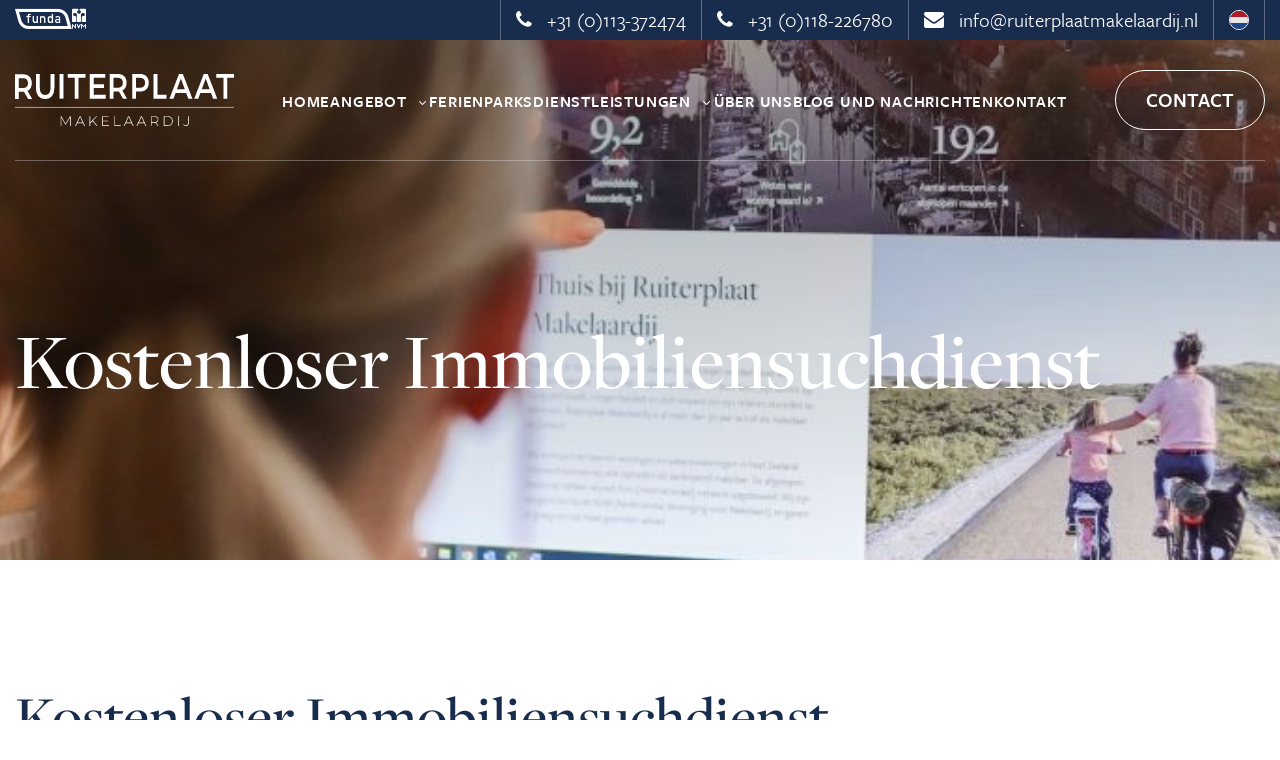

--- FILE ---
content_type: text/html; charset=UTF-8
request_url: https://www.ruiterplaatmakelaardij.nl/de/dienstleistungen/kostenloser-immobiliensuchdienst
body_size: 6659
content:
<!doctype html>
<html lang="nl">
<head>
    <!-- Google Tag Manager -->
<script>(function(w,d,s,l,i){w[l]=w[l]||[];w[l].push({'gtm.start':
            new Date().getTime(),event:'gtm.js'});var f=d.getElementsByTagName(s)[0],
        j=d.createElement(s),dl=l!='dataLayer'?'&l='+l:'';j.async=true;j.src=
        'https://www.googletagmanager.com/gtm.js?id='+i+dl;f.parentNode.insertBefore(j,f);
    })(window,document,'script','dataLayer','GTM-KXVNVJS');</script>
<!-- End Google Tag Manager -->

<meta content="width=device-width, initial-scale=1.0" name="viewport">
<meta charset="utf-8">
<meta name="csrf-token" content="[base64]">
<link rel="apple-touch-icon-precomposed" sizes="57x57" href="/img/icons/apple-touch-icon-57x57.png" />
<link rel="apple-touch-icon-precomposed" sizes="114x114" href="/img/icons/apple-touch-icon-114x114.png" />
<link rel="apple-touch-icon-precomposed" sizes="72x72" href="/img/icons/apple-touch-icon-72x72.png" />
<link rel="apple-touch-icon-precomposed" sizes="144x144" href="/img/icons/apple-touch-icon-144x144.png" />
<link rel="apple-touch-icon-precomposed" sizes="60x60" href="/img/icons/apple-touch-icon-60x60.png" />
<link rel="apple-touch-icon-precomposed" sizes="120x120" href="/img/icons/apple-touch-icon-120x120.png" />
<link rel="apple-touch-icon-precomposed" sizes="76x76" href="/img/icons/apple-touch-icon-76x76.png" />
<link rel="apple-touch-icon-precomposed" sizes="152x152" href="/img/icons/apple-touch-icon-152x152.png" />
<link rel="icon" type="image/png" href="/img/icons/favicon-196x196.png" sizes="196x196" />
<link rel="icon" type="image/png" href="/img/icons/favicon-96x96.png" sizes="96x96" />
<link rel="icon" type="image/png" href="/img/icons/favicon-32x32.png" sizes="32x32" />
<link rel="icon" type="image/png" href="/img/icons/favicon-16x16.png" sizes="16x16" />
<link rel="icon" type="image/png" href="/img/icons/favicon-128.png" sizes="128x128" />
<meta name="application-name" content="&nbsp;"/>
<meta name="msapplication-TileColor" content="#FFFFFF" />
<meta name="msapplication-TileImage" content="/img/icons/mstile-144x144.png" />
<meta name="msapplication-square70x70logo" content="/img/icons/mstile-70x70.png" />
<meta name="msapplication-square150x150logo" content="/img/icons/mstile-150x150.png" />
<meta name="msapplication-wide310x150logo" content="/img/icons/mstile-310x150.png" />
<meta name="msapplication-square310x310logo" content="/img/icons/mstile-310x310.png" />

            <meta name="keywords" content="">
        <meta name="description" content="">
    
            <meta property="og:url" content="https://www.ruiterplaatmakelaardij.nl/de/dienstleistungen/kostenloser-immobiliensuchdienst">
        <meta property="og:description" content="">
        <meta property="og:title" content="Kostenloser Immobiliensuchdienst">
        <meta property="og:site_name" content="Ruiterplaat Makelaardij">
    

<title>Kostenloser Suchservice - Ruiterplaat Makelaardij</title>
<link href="/css/app.css?id=0dff18aab68f0f8331cf08e087ff410f" rel="stylesheet">

</head>

<body>
<!-- Google Tag Manager (noscript) -->
<noscript><iframe src="https://www.googletagmanager.com/ns.html?id=GTM-KXVNVJS"
                  height="0" width="0" style="display:none;visibility:hidden"></iframe></noscript>
<!-- End Google Tag Manager (noscript) -->

<div id="app">
    <header class="">
    <div class="top">
        <div class="container-fluid">
            <div class="logos">
                <a href="https://www.funda.nl/" target="_blank"><i class="icon-funda"></i></a>
                <a href="https://www.nvm.nl/" target="_blank"><i class="icon-nvm"></i></a>
            </div>
            <ul>
                <li><a href="tel:+31113372474"><i class="icon-phone"></i> +31 (0)113-372474</a></li>
                <li><a href="tel:+31118226780"><i class="icon-phone"></i> +31 (0)118-226780</a></li>
                <li><a href="mailto:info@ruiterplaatmakelaardij.nl"><i class="icon-envelope"></i>
                        info@ruiterplaatmakelaardij.nl</a></li>
                                    <li><a href="/nl"><img src="https://www.ruiterplaatmakelaardij.nl/img/flag-nl.svg" alt="Nederlands"></a></li>
                            </ul>
        </div>
    </div>
    <div class="container-fluid">
        <div id="headerWrapper">
                            <a href="/de"><img src="https://www.ruiterplaatmakelaardij.nl/img/logo.svg" alt="Ruiterplaat Makelaardij"></a>
            
            <nav>
                <ul>
                    <li>
    <a href="https://www.ruiterplaatmakelaardij.nl/de"
        title="Home">
        Home
            </a>
    </li>
<li>
    <a href="#"
        title="Angebot">
        Angebot
                    <span class="icon-chevron-down"></span>
            </a>
            <ul>
                            <li>
    <a href="https://www.ruiterplaatmakelaardij.nl/de/angebot/hauser-eigentumswohnungen"
        title="Häuser &amp; Eigentumswohnungen">
        Häuser &amp; Eigentumswohnungen
            </a>
    </li>
                            <li>
    <a href="https://www.ruiterplaatmakelaardij.nl/de/angebot/ferienhauser-ferienwohnungen"
        title="Ferienhäuser &amp; Ferienwohnungen">
        Ferienhäuser &amp; Ferienwohnungen
            </a>
    </li>
                            <li>
    <a href="https://www.ruiterplaatmakelaardij.nl/de/angebot/kommendes-angebot"
        title="Kommendes Angebot">
        Kommendes Angebot
            </a>
    </li>
                            <li>
    <a href="https://www.ruiterplaatmakelaardij.nl/de/angebot/neubau"
        title="Neubau">
        Neubau
            </a>
    </li>
                    </ul>
    </li>
<li>
    <a href="https://www.ruiterplaatmakelaardij.nl/de/ferienparks"
        title="Ferienparks">
        Ferienparks
            </a>
    </li>
<li>
    <a href="#"
        title="Dienstleistungen">
        Dienstleistungen
                    <span class="icon-chevron-down"></span>
            </a>
            <ul>
                            <li>
    <a href="https://www.ruiterplaatmakelaardij.nl/de/dienstleistungen/haus-verkaufen"
        title="Immobilie verkaufen">
        Immobilie verkaufen
            </a>
    </li>
                            <li>
    <a href="https://www.ruiterplaatmakelaardij.nl/de/dienstleistungen/dienste-fur-immobilienk%C3%A4ufer"
        title="Dienste für Immobilienkäufer">
        Dienste für Immobilienkäufer
            </a>
    </li>
                            <li>
    <a href="https://www.ruiterplaatmakelaardij.nl/de/dienstleistungen/immobiliengutachten"
        title="Immobiliengutachten">
        Immobiliengutachten
            </a>
    </li>
                            <li>
    <a href="https://www.ruiterplaatmakelaardij.nl/de/dienstleistungen/kostenloser-immobiliensuchdienst"
        class="active" title="Kostenloser Immobiliensuchdienst">
        Kostenloser Immobiliensuchdienst
            </a>
    </li>
                            <li>
    <a href="https://www.ruiterplaatmakelaardij.nl/de/dienstleistungen/unverbindliche-immobilienbewertung"
        title="Unverbindliche Immobilienbewertung">
        Unverbindliche Immobilienbewertung
            </a>
    </li>
                            <li>
    <a href="https://www.ruiterplaatmakelaardij.nl/de/dienstleistungen/unsere-kompetenzen"
        title="Unsere Kompetenzen">
        Unsere Kompetenzen
            </a>
    </li>
                    </ul>
    </li>
<li>
    <a href="https://www.ruiterplaatmakelaardij.nl/de/uber-uns"
        title="Über uns">
        Über uns
            </a>
    </li>
<li>
    <a href="https://www.ruiterplaatmakelaardij.nl/de/blog-und-nachrichten"
        title="Blog und Nachrichten">
        Blog und Nachrichten
            </a>
    </li>
<li>
    <a href="https://www.ruiterplaatmakelaardij.nl/de/kontakt"
        title="Kontakt">
        Kontakt
            </a>
    </li>
                </ul>
            </nav>

            <div id="buttonWrapper">
                <a href="#" class="btn btn-white btn-hamburger" data-close="schließen">
                    <i class="icon-menu"></i> MENÜ                </a>

                <a href="https://www.ruiterplaatmakelaardij.nl/de/kontakt"
                   class="btn btn-white btn-waardebepaling d-none d-lg-inline-flex">
                    Contact
                </a>
            </div>
        </div>
    </div>
</header>
        <div id="show">
        <div id="hero">
            <img src="https://cloud01.topsite.nl/ruiterplaatmakelaardij.nl/header/30/1-55758_1440x300.jpg" alt="Kostenloser Immobiliensuchdienst">
            <div class="container-fluid">
                <div id="heroCenter">
                    <div class="heading">
                        Kostenloser Immobiliensuchdienst
                    </div>
                </div>
            </div>
        </div>
        <div class="container-fluid">
            <div class="row">
                <div class="col-lg-8">
                    <div class="wrapper content">
                        <h1>Kostenloser Immobiliensuchdienst</h1>
                        <p>Hier k&ouml;nnen Sie sich f&uuml;r unseren kostenlosen Suchservice anmelden. Neuzug&auml;nge, die Ihre Kriterien bez&uuml;glich Ort, Preis und weitere Merkmale erf&uuml;llen, werden an Sie weitergeleitet. Wir informieren Sie umgehend, sobald ein Haus, das Ihre Anspr&uuml;che erf&uuml;llt, neu zum Verkauf ausgeschrieben wird.</p>

                        <form method="POST" action="https://www.ruiterplaatmakelaardij.nl/de/dienstleistungen/kostenloser-immobiliensuchdienst" accept-charset="UTF-8" id="frmRealworks"><input name="_token" type="hidden" value="1JeqW3mWFJabmmB14KXmOnlFxwHDOVbj0acBP7Yc">
                                                <h3>IHRE ANGABEN</h3>

                        <div class="form-group row">
                            <div class="col-12 col-lg-5">
                                <input placeholder="Vorname *" class="form-control" name="roepnaam" type="text">
                            </div>
                            <div class="col-12 col-lg-2">
                                <input placeholder="Namenszusatz" class="form-control" name="tussenvoegsel" type="text">
                            </div>
                            <div class="col-12 col-lg-5">
                                <input placeholder="Nachname *" class="form-control" name="achternaam" type="text">
                            </div>
                        </div>

                        <div class="form-group row">
                            <div class="col-12 col-lg-6">
                                <input placeholder="E-Mail-Adresse *" class="form-control" name="email" type="email">
                            </div>
                            <div class="col-12 col-lg-6">
                                <input placeholder="Telefonnummer" class="form-control" name="telefoonnummer" type="text">
                            </div>
                        </div>

                        <div class="form-group row">
                            <div class="col-12 col-lg-6">
                                <input placeholder="Straße *" class="form-control" name="straat" type="text">
                            </div>
                            <div class="col-12 col-lg-3">
                                <input placeholder="Hausnummer *" class="form-control" name="huisnummer" type="text">
                            </div>
                            <div class="col-12 col-lg-3">
                                <input placeholder="Zusatz" class="form-control" maxlength="7" name="huisnummertoevoeging" type="text">
                            </div>
                        </div>

                        <div class="form-group row">
                            <div class="col-12 col-lg-6">
                                <input placeholder="Postleitzahl *" class="form-control" name="postcode" type="text">
                            </div>
                            <div class="col-12 col-lg-6">
                                <input placeholder="Ort *" class="form-control" name="woonplaats" type="text">
                            </div>
                        </div>

                        <h3>Immobilieninformationen</h3>
                        <div class="row">
                            <div class="col-12 col-lg-6">
                                <div class="form-group">
                                    <div class="custom-select koop_huur">
                                        <select id="koop_huur" class="form-control" name="koop_huur"><option value="" selected="selected">Kauf oder Miete</option><option value="Koop">Kauf</option><option value="Huur">Miete</option></select>
                                    </div>
                                </div>
                            </div>
                            <div class="col-12 col-lg-6">
                                <div class="form-group">
                                    <div class="custom-select">
                                        <select class="form-control" id="objectSoort" name="objectsoort"><option value="0">Art des Objekts</option><option value="WOONHUIS_OF_APPARTEMENT">Haus oder Wohnung</option><option value="WOONHUIS">Haus</option><option value="APPARTEMENT">Wohnung</option><option value="BOUWGROND">Grundstück</option><option value="OVERIGOG">Übrige</option></select>
                                    </div>
                                </div>
                                <div class="form-group" id="recreatiewoningWrapper">
                                    <label><input type="checkbox" name="recreatiewoning"> Ich suche ein Ferienhaus</label>
                                </div>
                                <div class="form-group" id="nieuwbouwWrapper">
                                    <label><input type="checkbox" name="nieuwbouw"> Ich suche Neubau</label>
                                </div>
                            </div>

                            <div class="col-12 col-lg-6">
                                <div class="form-group">
                                    <div class="custom-select min_koop">
                                        <select class="form-control" name="koopprijsVanaf"><option value="0">Preis von</option><option value="25000">€ 25.000,-</option><option value="50000">€ 50.000,-</option><option value="75000">€ 75.000,-</option><option value="100000">€ 100.000,-</option><option value="125000">€ 125.000,-</option><option value="150000">€ 150.000,-</option><option value="175000">€ 175.000,-</option><option value="200000">€ 200.000,-</option><option value="225000">€ 225.000,-</option><option value="250000">€ 250.000,-</option><option value="275000">€ 275.000,-</option><option value="300000">€ 300.000,-</option><option value="350000">€ 350.000,-</option><option value="400000">€ 400.000,-</option><option value="450000">€ 450.000,-</option><option value="500000">€ 500.000,-</option><option value="600000">€ 600.000,-</option><option value="750000">€ 750.000,-</option><option value="1000000">€ 1.000.000,-</option></select>
                                    </div>
                                    <div class="custom-select min_huur hidden">
                                        <select class="form-control" name="huurprijsVanaf"><option value="0">Preis von</option><option value="250">€ 250,-</option><option value="500">€ 500,-</option><option value="750">€ 750,-</option><option value="1000">€ 1.000,-</option><option value="1500">€ 1.500,-</option><option value="2500">€ 2.500,-</option></select>
                                    </div>
                                </div>
                            </div>
                            <div class="col-12 col-lg-6">
                                <div class="form-group">
                                    <div class="custom-select max_koop">
                                        <select class="form-control" name="koopprijsTotEnMet"><option value="0">Preis bis</option><option value="25000">€ 25.000,-</option><option value="50000">€ 50.000,-</option><option value="75000">€ 75.000,-</option><option value="100000">€ 100.000,-</option><option value="125000">€ 125.000,-</option><option value="150000">€ 150.000,-</option><option value="175000">€ 175.000,-</option><option value="200000">€ 200.000,-</option><option value="225000">€ 225.000,-</option><option value="250000">€ 250.000,-</option><option value="275000">€ 275.000,-</option><option value="300000">€ 300.000,-</option><option value="350000">€ 350.000,-</option><option value="400000">€ 400.000,-</option><option value="450000">€ 450.000,-</option><option value="500000">€ 500.000,-</option><option value="600000">€ 600.000,-</option><option value="750000">€ 750.000,-</option><option value="1000000">€ 1.000.000,-</option></select>
                                    </div>
                                    <div class="custom-select max_huur hidden">
                                        <select class="form-control" name="huurprijsTotEnMet"><option value="0">Preis bis</option><option value="250">€ 250,-</option><option value="500">€ 500,-</option><option value="750">€ 750,-</option><option value="1000">€ 1.000,-</option><option value="1500">€ 1.500,-</option><option value="2500">€ 2.500,-</option></select>
                                    </div>
                                </div>
                            </div>

                            <div class="col-12">
                                <div class="form-group">
                                    <div class="custom-select">
                                        <select class="form-control" name="aantalSlaapkamersVanaf"><option value="0">Anzahl Schlafzimmer</option><option value="1">1+</option><option value="2">2+</option><option value="3">3+</option><option value="4">4+</option><option value="5">5+</option></select>
                                    </div>
                                </div>
                            </div>
                        </div>

                        <h3>Wohnorte</h3>
                        <div class="form-group row">
                                                            <div class="col-12 col-lg-6 col-xl-4">
                                    <label for="s-gravenpolder">
                                        <input type="checkbox" name="plaats[]" value="665"
                                               id="s-gravenpolder">
                                        &#039;s-Gravenpolder</label>
                                </div>
                                                            <div class="col-12 col-lg-6 col-xl-4">
                                    <label for="s-heer-abtskerke">
                                        <input type="checkbox" name="plaats[]" value="674"
                                               id="s-heer-abtskerke">
                                        &#039;s-Heer Abtskerke</label>
                                </div>
                                                            <div class="col-12 col-lg-6 col-xl-4">
                                    <label for="s-heer-arendskerke">
                                        <input type="checkbox" name="plaats[]" value="680"
                                               id="s-heer-arendskerke">
                                        &#039;s-Heer Arendskerke</label>
                                </div>
                                                            <div class="col-12 col-lg-6 col-xl-4">
                                    <label for="s-heer-hendrikskinderen">
                                        <input type="checkbox" name="plaats[]" value="684"
                                               id="s-heer-hendrikskinderen">
                                        &#039;s-Heer Hendrikskinderen</label>
                                </div>
                                                            <div class="col-12 col-lg-6 col-xl-4">
                                    <label for="s-heerenhoek">
                                        <input type="checkbox" name="plaats[]" value="676"
                                               id="s-heerenhoek">
                                        &#039;s-Heerenhoek</label>
                                </div>
                                                            <div class="col-12 col-lg-6 col-xl-4">
                                    <label for="aagtekerke">
                                        <input type="checkbox" name="plaats[]" value="646"
                                               id="aagtekerke">
                                        Aagtekerke</label>
                                </div>
                                                            <div class="col-12 col-lg-6 col-xl-4">
                                    <label for="arnemuiden">
                                        <input type="checkbox" name="plaats[]" value="637"
                                               id="arnemuiden">
                                        Arnemuiden</label>
                                </div>
                                                            <div class="col-12 col-lg-6 col-xl-4">
                                    <label for="baarland">
                                        <input type="checkbox" name="plaats[]" value="668"
                                               id="baarland">
                                        Baarland</label>
                                </div>
                                                            <div class="col-12 col-lg-6 col-xl-4">
                                    <label for="biggekerke">
                                        <input type="checkbox" name="plaats[]" value="649"
                                               id="biggekerke">
                                        Biggekerke</label>
                                </div>
                                                            <div class="col-12 col-lg-6 col-xl-4">
                                    <label for="brouwershaven">
                                        <input type="checkbox" name="plaats[]" value="589"
                                               id="brouwershaven">
                                        Brouwershaven</label>
                                </div>
                                                            <div class="col-12 col-lg-6 col-xl-4">
                                    <label for="bruinisse">
                                        <input type="checkbox" name="plaats[]" value="624"
                                               id="bruinisse">
                                        Bruinisse</label>
                                </div>
                                                            <div class="col-12 col-lg-6 col-xl-4">
                                    <label for="burgh-haamstede">
                                        <input type="checkbox" name="plaats[]" value="632"
                                               id="burgh-haamstede">
                                        Burgh-Haamstede</label>
                                </div>
                                                            <div class="col-12 col-lg-6 col-xl-4">
                                    <label for="colijnsplaat">
                                        <input type="checkbox" name="plaats[]" value="689"
                                               id="colijnsplaat">
                                        Colijnsplaat</label>
                                </div>
                                                            <div class="col-12 col-lg-6 col-xl-4">
                                    <label for="domburg">
                                        <input type="checkbox" name="plaats[]" value="643"
                                               id="domburg">
                                        Domburg</label>
                                </div>
                                                            <div class="col-12 col-lg-6 col-xl-4">
                                    <label for="dreischor">
                                        <input type="checkbox" name="plaats[]" value="625"
                                               id="dreischor">
                                        Dreischor</label>
                                </div>
                                                            <div class="col-12 col-lg-6 col-xl-4">
                                    <label for="driewegen">
                                        <input type="checkbox" name="plaats[]" value="671"
                                               id="driewegen">
                                        Driewegen</label>
                                </div>
                                                            <div class="col-12 col-lg-6 col-xl-4">
                                    <label for="ellemeet">
                                        <input type="checkbox" name="plaats[]" value="630"
                                               id="ellemeet">
                                        Ellemeet</label>
                                </div>
                                                            <div class="col-12 col-lg-6 col-xl-4">
                                    <label for="ellewoutsdijk">
                                        <input type="checkbox" name="plaats[]" value="670"
                                               id="ellewoutsdijk">
                                        Ellewoutsdijk</label>
                                </div>
                                                            <div class="col-12 col-lg-6 col-xl-4">
                                    <label for="geersdijk">
                                        <input type="checkbox" name="plaats[]" value="692"
                                               id="geersdijk">
                                        Geersdijk</label>
                                </div>
                                                            <div class="col-12 col-lg-6 col-xl-4">
                                    <label for="goes">
                                        <input type="checkbox" name="plaats[]" value="682"
                                               id="goes">
                                        Goes</label>
                                </div>
                                                            <div class="col-12 col-lg-6 col-xl-4">
                                    <label for="grijpskerke">
                                        <input type="checkbox" name="plaats[]" value="647"
                                               id="grijpskerke">
                                        Grijpskerke</label>
                                </div>
                                                            <div class="col-12 col-lg-6 col-xl-4">
                                    <label for="hansweert">
                                        <input type="checkbox" name="plaats[]" value="660"
                                               id="hansweert">
                                        Hansweert</label>
                                </div>
                                                            <div class="col-12 col-lg-6 col-xl-4">
                                    <label for="heinkenszand">
                                        <input type="checkbox" name="plaats[]" value="675"
                                               id="heinkenszand">
                                        Heinkenszand</label>
                                </div>
                                                            <div class="col-12 col-lg-6 col-xl-4">
                                    <label for="hoedekenskerke">
                                        <input type="checkbox" name="plaats[]" value="666"
                                               id="hoedekenskerke">
                                        Hoedekenskerke</label>
                                </div>
                                                            <div class="col-12 col-lg-6 col-xl-4">
                                    <label for="kamperland">
                                        <input type="checkbox" name="plaats[]" value="691"
                                               id="kamperland">
                                        Kamperland</label>
                                </div>
                                                            <div class="col-12 col-lg-6 col-xl-4">
                                    <label for="kapelle">
                                        <input type="checkbox" name="plaats[]" value="661"
                                               id="kapelle">
                                        Kapelle</label>
                                </div>
                                                            <div class="col-12 col-lg-6 col-xl-4">
                                    <label for="kats">
                                        <input type="checkbox" name="plaats[]" value="688"
                                               id="kats">
                                        Kats</label>
                                </div>
                                                            <div class="col-12 col-lg-6 col-xl-4">
                                    <label for="kerkwerve">
                                        <input type="checkbox" name="plaats[]" value="628"
                                               id="kerkwerve">
                                        Kerkwerve</label>
                                </div>
                                                            <div class="col-12 col-lg-6 col-xl-4">
                                    <label for="kortgene">
                                        <input type="checkbox" name="plaats[]" value="687"
                                               id="kortgene">
                                        Kortgene</label>
                                </div>
                                                            <div class="col-12 col-lg-6 col-xl-4">
                                    <label for="koudekerke">
                                        <input type="checkbox" name="plaats[]" value="645"
                                               id="koudekerke">
                                        Koudekerke</label>
                                </div>
                                                            <div class="col-12 col-lg-6 col-xl-4">
                                    <label for="kruiningen">
                                        <input type="checkbox" name="plaats[]" value="659"
                                               id="kruiningen">
                                        Kruiningen</label>
                                </div>
                                                            <div class="col-12 col-lg-6 col-xl-4">
                                    <label for="kwadendamme">
                                        <input type="checkbox" name="plaats[]" value="667"
                                               id="kwadendamme">
                                        Kwadendamme</label>
                                </div>
                                                            <div class="col-12 col-lg-6 col-xl-4">
                                    <label for="middelburg">
                                        <input type="checkbox" name="plaats[]" value="635"
                                               id="middelburg">
                                        Middelburg</label>
                                </div>
                                                            <div class="col-12 col-lg-6 col-xl-4">
                                    <label for="nieuw-en-sint-joosland">
                                        <input type="checkbox" name="plaats[]" value="636"
                                               id="nieuw-en-sint-joosland">
                                        Nieuw- en Sint Joosland</label>
                                </div>
                                                            <div class="col-12 col-lg-6 col-xl-4">
                                    <label for="nieuwdorp">
                                        <input type="checkbox" name="plaats[]" value="678"
                                               id="nieuwdorp">
                                        Nieuwdorp</label>
                                </div>
                                                            <div class="col-12 col-lg-6 col-xl-4">
                                    <label for="nieuwerkerk">
                                        <input type="checkbox" name="plaats[]" value="621"
                                               id="nieuwerkerk">
                                        Nieuwerkerk</label>
                                </div>
                                                            <div class="col-12 col-lg-6 col-xl-4">
                                    <label for="noordwelle">
                                        <input type="checkbox" name="plaats[]" value="633"
                                               id="noordwelle">
                                        Noordwelle</label>
                                </div>
                                                            <div class="col-12 col-lg-6 col-xl-4">
                                    <label for="oost-souburg">
                                        <input type="checkbox" name="plaats[]" value="652"
                                               id="oost-souburg">
                                        Oost-Souburg</label>
                                </div>
                                                            <div class="col-12 col-lg-6 col-xl-4">
                                    <label for="oostkapelle">
                                        <input type="checkbox" name="plaats[]" value="642"
                                               id="oostkapelle">
                                        Oostkapelle</label>
                                </div>
                                                            <div class="col-12 col-lg-6 col-xl-4">
                                    <label for="oudelande">
                                        <input type="checkbox" name="plaats[]" value="669"
                                               id="oudelande">
                                        Oudelande</label>
                                </div>
                                                            <div class="col-12 col-lg-6 col-xl-4">
                                    <label for="ouwerkerk">
                                        <input type="checkbox" name="plaats[]" value="620"
                                               id="ouwerkerk">
                                        Ouwerkerk</label>
                                </div>
                                                            <div class="col-12 col-lg-6 col-xl-4">
                                    <label for="ovezande">
                                        <input type="checkbox" name="plaats[]" value="672"
                                               id="ovezande">
                                        Ovezande</label>
                                </div>
                                                            <div class="col-12 col-lg-6 col-xl-4">
                                    <label for="renesse">
                                        <input type="checkbox" name="plaats[]" value="631"
                                               id="renesse">
                                        Renesse</label>
                                </div>
                                                            <div class="col-12 col-lg-6 col-xl-4">
                                    <label for="ritthem">
                                        <input type="checkbox" name="plaats[]" value="653"
                                               id="ritthem">
                                        Ritthem</label>
                                </div>
                                                            <div class="col-12 col-lg-6 col-xl-4">
                                    <label for="scharendijke">
                                        <input type="checkbox" name="plaats[]" value="629"
                                               id="scharendijke">
                                        Scharendijke</label>
                                </div>
                                                            <div class="col-12 col-lg-6 col-xl-4">
                                    <label for="serooskerke">
                                        <input type="checkbox" name="plaats[]" value="634"
                                               id="serooskerke">
                                        Serooskerke</label>
                                </div>
                                                            <div class="col-12 col-lg-6 col-xl-4">
                                    <label for="serooskerke">
                                        <input type="checkbox" name="plaats[]" value="640"
                                               id="serooskerke">
                                        Serooskerke</label>
                                </div>
                                                            <div class="col-12 col-lg-6 col-xl-4">
                                    <label for="sirjansland">
                                        <input type="checkbox" name="plaats[]" value="623"
                                               id="sirjansland">
                                        Sirjansland</label>
                                </div>
                                                            <div class="col-12 col-lg-6 col-xl-4">
                                    <label for="vlissingen">
                                        <input type="checkbox" name="plaats[]" value="651"
                                               id="vlissingen">
                                        Vlissingen</label>
                                </div>
                                                            <div class="col-12 col-lg-6 col-xl-4">
                                    <label for="vrouwenpolder">
                                        <input type="checkbox" name="plaats[]" value="641"
                                               id="vrouwenpolder">
                                        Vrouwenpolder</label>
                                </div>
                                                            <div class="col-12 col-lg-6 col-xl-4">
                                    <label for="wemeldinge">
                                        <input type="checkbox" name="plaats[]" value="662"
                                               id="wemeldinge">
                                        Wemeldinge</label>
                                </div>
                                                            <div class="col-12 col-lg-6 col-xl-4">
                                    <label for="westkapelle">
                                        <input type="checkbox" name="plaats[]" value="644"
                                               id="westkapelle">
                                        Westkapelle</label>
                                </div>
                                                            <div class="col-12 col-lg-6 col-xl-4">
                                    <label for="wissenkerke">
                                        <input type="checkbox" name="plaats[]" value="690"
                                               id="wissenkerke">
                                        Wissenkerke</label>
                                </div>
                                                            <div class="col-12 col-lg-6 col-xl-4">
                                    <label for="wolphaartsdijk">
                                        <input type="checkbox" name="plaats[]" value="681"
                                               id="wolphaartsdijk">
                                        Wolphaartsdijk</label>
                                </div>
                                                            <div class="col-12 col-lg-6 col-xl-4">
                                    <label for="yerseke">
                                        <input type="checkbox" name="plaats[]" value="654"
                                               id="yerseke">
                                        Yerseke</label>
                                </div>
                                                            <div class="col-12 col-lg-6 col-xl-4">
                                    <label for="zierikzee">
                                        <input type="checkbox" name="plaats[]" value="619"
                                               id="zierikzee">
                                        Zierikzee</label>
                                </div>
                                                            <div class="col-12 col-lg-6 col-xl-4">
                                    <label for="zoutelande">
                                        <input type="checkbox" name="plaats[]" value="650"
                                               id="zoutelande">
                                        Zoutelande</label>
                                </div>
                                                                                </div>

                        <div class="form-group">
                            <textarea placeholder="Bemerkungen" class="form-control" name="description" cols="50" rows="10"></textarea>
                        </div>
                        <div class="form-group">
                            <button type="submit" class="btn btn-primary">SENDEN</button>
                        </div>

                        </form>
                    </div>
                </div>
            </div>
        </div>
    </div>
    <footer class="wrapper wrapper-blue">
        <div class="container-fluid">

            <div class="top">
                <img src="https://www.ruiterplaatmakelaardij.nl/img/logo.svg" alt="Ruiterplaat Makelaardij">
                <ul>
                    <li><a href="https://www.ruiterplaatmakelaardij.nl/de/angebot/hauser-eigentumswohnungen">Angebot</a></li>
                    <li><a href="https://www.ruiterplaatmakelaardij.nl/de/dienstleistungen/haus-verkaufen">Immobilienverkauf</a></li>
                    <li><a href="https://www.ruiterplaatmakelaardij.nl/de/ferienparks">Ferienparks</a></li>
                    <li><a href="https://www.ruiterplaatmakelaardij.nl/de/uber-uns">Über uns</a></li>
                    <li><a href="https://www.ruiterplaatmakelaardij.nl/de/kontakt">Kontakt</a></li>
                </ul>
                <a href="https://www.ruiterplaatmakelaardij.nl/de/dienstleistungen/haus-verkaufen" class="btn btn-white">IMMOBILIE VERKAUFEN</a>
            </div>

            <div class="center">
                <div class="row">
                    <div class="col-12 col-sm-6 col-lg-3">
                        <h3>Ruiterplaat Makelaardij</h3>
                        <address>
                            <i class="icon-map-marker"></i>
                            Noordstraat 42a<br>
                            4493 AH Kamperland<br>
                            Die Niederlande
                        </address>
                        <div class="contactdetails">
                            <a href="tel:+31113372474"><i class="icon-phone"></i> +31 (0)113-372474</a>
                            <a href="tel:+31118226780"><i class="icon-phone"></i> +31 (0)118-226780</a>
                            <a href="mailto:info@ruiterplaatmakelaardij.nl"><i class="icon-envelope"></i> info@ruiterplaatmakelaardij.nl</a>
                        </div>
                    </div>
                    <div class="col-12 col-sm-6 col-lg-3">
                        <h3>Servicestelle (Beratungsstelle)</h3>
                        <address>
                            <i class="icon-map-marker"></i>
                            Ruiterplaatweg 25<br>
                            4493 PG Kamperland<br>
                            (Einkaufszentrum Kamperland)
                        </address>
                    </div>
                    <div class="col-12 col-sm-6 col-lg-2">
                        <h3>Öffnungszeiten</h3>
                        <dl class="openingstijden">
                            <dt>Mo - Fr</dt>
                            <dd>09:00 - 17:00</dd>
                            <dt>Sa</dt>
                            <dd>Nach Vereinbarung</dd>
                            <dt>So</dt>
                            <dd>Geschlossen</dd>
                        </dl>
                        Telefonisch erreichbar zwischen 10:00 und 15:00 Uhr
                    </div>
                    <div class="col-12 col-sm-6 col-lg-2">
                        <h3>Dienstleistungen</h3>
                        <ul class="diensten">
                            <li><a href="https://www.ruiterplaatmakelaardij.nl/de/dienstleistungen/haus-verkaufen">Immobilienverkauf</a></li>
                            <li><a href="https://www.ruiterplaatmakelaardij.nl/de/dienstleistungen/dienste-fur-immobilienk%C3%A4ufer">Dienste für Immobilienkäufer</a></li>
                            <li><a href="https://www.ruiterplaatmakelaardij.nl/de/dienstleistungen/immobiliengutachten">Immobilienbewertung</a></li>
                            <li><a href="https://www.ruiterplaatmakelaardij.nl/de/dienstleistungen/kostenloser-immobiliensuchdienst">Kostenloser Suchdienst</a></li>
                            <li><a href="https://www.ruiterplaatmakelaardij.nl/de/dienstleistungen/umzug">Umzug?</a></li>
                        </ul>
                    </div>
                    <div class="col-12 col-sm-6 col-lg-2">
                        <h3>Bleiben Sie auf dem Laufenden</h3>
                        <div class="social">
                            <a href="https://www.facebook.com/ruiterplaatmakelaardij1/" target="_blank"><i class="icon-facebook-official"></i></a>
                            <a href="https://www.instagram.com/ruiterplaatmakelaardij/" target="_blank"><i class="icon-instagram"></i></a>
                            <a href="" target="_blank"><i class="icon-linkedin-square"></i></a>
                            <a href="" target="_blank"><i class="icon-youtube-play"></i></a>
                        </div>
                        <h3>Switch language</h3>
                        <a href="/nl"><img src="https://www.ruiterplaatmakelaardij.nl/img/flag-nl.svg" alt="Nederlands" class="language-select"> Nederlands</a>
                    </div>
                </div>
            </div>

            <div class="bottom">
                <div class="logos">
                    <a href="https://www.funda.nl/" target="_blank"><i class="icon-funda"></i></a>
                    <a href="https://www.nvm.nl/" target="_blank"><i class="icon-nvm"></i></a>
                    <a href="https://www.nrvt.nl/" target="_blank"><i class="icon-nrvt"></i></a>
                    <a href="https://www.vastgoedcert.nl/" target="_blank"><i class="icon-logo-vastgoedcert"></i></a>
                    <a href="https://www.nwwi.nl/" target="_blank"><i class="icon-nwwi"></i></a>
                </div>
                <ul>
                    <li>&copy; 2026 – Ruiterplaat Makelaardij</li>
                    <li><a href="#">Datenschutzerklärung</a></li>
                    <li><a href="#">Haftungsausschluss</a></li>
                    <li><a href="https://www.topsite.nl" target="_blank">Webseite von Topsite</a></li>
                </ul>
            </div>
        </div>
</footer>
</div>
        <script src="/js/app.js?id=71feeafeee07860fcbc42ee975535c35"></script>
    <script>
        const koophuur = document.querySelector('.koop_huur');

        const minhuur = document.querySelector('.min_huur');
        const maxhuur = document.querySelector('.max_huur');
        const minkoop = document.querySelector('.min_koop');
        const maxkoop = document.querySelector('.max_koop');

        const selects = document.querySelectorAll('select');

        selects.forEach((select) => {
            select.querySelector('option').setAttribute('disabled', true)
        });

        koophuur.querySelector('select').addEventListener('change', (ev) => {
            if (koophuur.querySelector('select').value == 'Huur') {
                minhuur.classList.remove('hidden');
                maxhuur.classList.remove('hidden');

                minkoop.classList.add('hidden');
                maxkoop.classList.add('hidden');
            } else {
                minhuur.classList.add('hidden');
                maxhuur.classList.add('hidden');

                minkoop.classList.remove('hidden');
                maxkoop.classList.remove('hidden');
            }
        });

        if (document.querySelector('#frmRealworks')) {
            const form = document.querySelector('#frmRealworks');

            form.querySelector('button').addEventListener('click', function (event) {
                form.submit();
                this.disabled = true;
            })
        }

        const objectSoort = document.getElementById('objectSoort');
        const nieuwbouwWrapper = document.getElementById('nieuwbouwWrapper');

        nieuwbouwWrapper.classList.add('hidden');
        nieuwbouwWrapper.querySelector('input').disabled = true;

        objectSoort.addEventListener('change', e => {
            if (objectSoort.value == 'WOONHUIS_OF_APPARTEMENT' || objectSoort.value == 'WOONHUIS' || objectSoort.value == 'APPARTEMENT') {
                nieuwbouwWrapper.classList.remove('hidden');
                nieuwbouwWrapper.querySelector('input').disabled = false;
            } else {
                nieuwbouwWrapper.classList.add('hidden');
                nieuwbouwWrapper.querySelector('input').disabled = true;
            }
        });

    </script>
</body>
</html>


--- FILE ---
content_type: image/svg+xml
request_url: https://www.ruiterplaatmakelaardij.nl/img/flag-nl.svg
body_size: 372
content:
<?xml version="1.0" encoding="utf-8"?>
<!-- Generator: Adobe Illustrator 26.0.3, SVG Export Plug-In . SVG Version: 6.00 Build 0)  -->
<svg version="1.1" id="Laag_1" xmlns="http://www.w3.org/2000/svg" xmlns:xlink="http://www.w3.org/1999/xlink" x="0px" y="0px"
	 viewBox="0 0 288 288" style="enable-background:new 0 0 288 288;" xml:space="preserve">
<style type="text/css">
	.st0{fill:#AE1C28;}
	.st1{fill:#E6E6E6;}
	.st2{fill:#21468B;}
</style>
<path class="st0" d="M0,0h288v96H0V0z"/>
<path class="st1" d="M0,96h288v96H0V96z"/>
<path class="st2" d="M0,192h288v96H0V192z"/>
</svg>


--- FILE ---
content_type: image/svg+xml
request_url: https://www.ruiterplaatmakelaardij.nl/img/logo.svg
body_size: 1965
content:
<svg xmlns="http://www.w3.org/2000/svg" width="220.8" height="52.501" viewBox="0 0 220.8 52.501">
  <g id="logo" transform="translate(0 -3.15)">
    <path id="Path_1" data-name="Path 1" d="M137.925,132.045l-.015-8.457-4.137,7.143h-.353l-4.137-7.115v8.428h-.7v-9.882h.606l4.42,7.637,4.418-7.637h.593l.013,9.882Z" transform="translate(-82.61 -76.464)" fill="#fff"/>
    <path id="Path_2" data-name="Path 2" d="M177.1,128.656l-2.6-5.7-2.583,5.7Zm.268.608h-5.732l-1.256,2.781H169.6l4.546-9.882h.719l4.546,9.882h-.776Z" transform="translate(-108.969 -76.464)" fill="#fff"/>
    <path id="Path_3" data-name="Path 3" d="M212.9,127.174l-2.217,2.273v2.6h-.719v-9.882h.719v6.353l6.17-6.353h.874l-4.348,4.49,4.646,5.392h-.876Z" transform="translate(-134.898 -76.464)" fill="#fff"/>
    <path id="Path_4" data-name="Path 4" d="M252.439,131.4v.649h-6.818v-9.882h6.607v.649h-5.887v3.9h5.266v.635h-5.266V131.4Z" transform="translate(-157.808 -76.464)" fill="#fff"/>
    <path id="Path_5" data-name="Path 5" d="M279.934,122.163h.721V131.4h5.689v.649h-6.41Z" transform="translate(-179.854 -76.464)" fill="#fff"/>
    <path id="Path_6" data-name="Path 6" d="M313.848,128.656l-2.6-5.7-2.585,5.7Zm.268.608h-5.732l-1.256,2.781h-.778l4.546-9.882h.721l4.545,9.882h-.776Z" transform="translate(-196.826 -76.464)" fill="#fff"/>
    <path id="Path_7" data-name="Path 7" d="M349.784,128.656l-2.6-5.7-2.585,5.7Zm.268.608H344.32l-1.256,2.781h-.776l4.545-9.882h.721l4.545,9.882h-.776Z" transform="translate(-219.915 -76.464)" fill="#fff"/>
    <path id="Path_8" data-name="Path 8" d="M386.186,128.176a3.662,3.662,0,0,0,2.413-.7,2.775,2.775,0,0,0,0-3.967,3.662,3.662,0,0,0-2.413-.7h-2.823v5.364Zm3.317,3.869-2.358-3.3a7.13,7.13,0,0,1-.959.072h-2.823v3.233h-.721v-9.882h3.544a4.427,4.427,0,0,1,2.921.882,3.01,3.01,0,0,1,1.059,2.449,3.009,3.009,0,0,1-2.315,3.092l2.471,3.459Z" transform="translate(-245.842 -76.464)" fill="#fff"/>
    <path id="Path_9" data-name="Path 9" d="M422.826,131.4a5.155,5.155,0,0,0,2.413-.544,3.877,3.877,0,0,0,1.61-1.518,4.689,4.689,0,0,0,0-4.461,3.883,3.883,0,0,0-1.61-1.516,5.155,5.155,0,0,0-2.413-.544h-3.134V131.4Zm-3.855-9.233h3.91a5.724,5.724,0,0,1,2.732.635,4.639,4.639,0,0,1,1.858,1.759,5.215,5.215,0,0,1,0,5.095,4.636,4.636,0,0,1-1.858,1.758,5.724,5.724,0,0,1-2.732.636h-3.91Z" transform="translate(-269.184 -76.464)" fill="#fff"/>
    <rect id="Rectangle_1" data-name="Rectangle 1" width="0.719" height="9.882" transform="translate(164.273 45.699)" fill="#fff"/>
    <path id="Path_10" data-name="Path 10" d="M479.484,122.163v6.974a3.221,3.221,0,0,1-.678,2.23,2.567,2.567,0,0,1-2.005.748,3.127,3.127,0,0,1-1.5-.374,2.975,2.975,0,0,1-1.123-1.038l.438-.48a2.9,2.9,0,0,0,.968.925,2.42,2.42,0,0,0,1.22.317,1.826,1.826,0,0,0,1.475-.572,2.663,2.663,0,0,0,.489-1.756v-6.972Z" transform="translate(-304.651 -76.464)" fill="#fff"/>
    <path id="Path_11" data-name="Path 11" d="M61.275,25.486q-2.462-2.9-2.462-8.3V3.15h3.953V17.01q0,7.322,5.415,7.322,5.383,0,5.384-7.322V3.15h3.894V17.187q0,5.4-2.449,8.3a8.495,8.495,0,0,1-6.86,2.9A8.54,8.54,0,0,1,61.275,25.486Z" transform="translate(-37.786)" fill="#fff"/>
    <rect id="Rectangle_2" data-name="Rectangle 2" width="3.954" height="24.877" transform="translate(44.846 3.15)" fill="#fff"/>
    <path id="Path_12" data-name="Path 12" d="M155.377,7.059h-7.056V3.15h18.068V7.059h-7.056V28.027h-3.955Z" transform="translate(-95.294)" fill="#fff"/>
    <path id="Path_13" data-name="Path 13" d="M226.569,24.152v3.875H210.6V3.15h15.543V7.023H214.555v6.468h10.28v3.8h-10.28v6.86Z" transform="translate(-135.308)" fill="#fff"/>
    <path id="Path_14" data-name="Path 14" d="M278.856,8.337a5.04,5.04,0,0,0-3.726-1.278h-4.388v9.915h4.388a4.993,4.993,0,0,0,3.726-1.3A5.046,5.046,0,0,0,280.126,12,4.98,4.98,0,0,0,278.856,8.337Zm1.357,19.69-4.129-7.286a6.233,6.233,0,0,1-.781.036h-4.561v7.25h-3.754V3.15H275.3a9.4,9.4,0,0,1,4.578,1.065,7.227,7.227,0,0,1,2.99,3.057A10.1,10.1,0,0,1,283.909,12a9.9,9.9,0,0,1-1.111,4.832,7.018,7.018,0,0,1-3.191,3.022l4.648,8.174Z" transform="translate(-171.536)" fill="#fff"/>
    <path id="Path_15" data-name="Path 15" d="M341.789,15.658A5.022,5.022,0,0,0,343.041,12a5.023,5.023,0,0,0-1.253-3.662,4.92,4.92,0,0,0-3.67-1.278h-4.326v9.879h4.326A4.908,4.908,0,0,0,341.789,15.658ZM342.8,4.215a7.154,7.154,0,0,1,2.947,3.057A10.215,10.215,0,0,1,346.768,12a10.248,10.248,0,0,1-1.023,4.71,7.136,7.136,0,0,1-2.947,3.073,9.146,9.146,0,0,1-4.509,1.067h-4.5v7.179h-3.7V3.15h8.2A9.145,9.145,0,0,1,342.8,4.215Z" transform="translate(-212.08)" fill="#fff"/>
    <path id="Path_16" data-name="Path 16" d="M390,3.15h3.953V24.117h9.191v3.91H390Z" transform="translate(-250.573)" fill="#fff"/>
    <path id="Path_17" data-name="Path 17" d="M450.479,18.644,446.464,7.769l-3.985,10.874Zm1.308,3.626H441.142l-2.1,5.757h-4.076L444.548,3.15h3.892l9.613,24.877h-4.137Z" transform="translate(-279.461)" fill="#fff"/>
    <path id="Path_18" data-name="Path 18" d="M520.38,18.644,516.364,7.769l-3.983,10.874Zm1.308,3.626H511.04l-2.1,5.757h-4.076l9.58-24.877h3.9l9.611,24.877h-4.137Z" transform="translate(-324.37)" fill="#fff"/>
    <path id="Path_19" data-name="Path 19" d="M574.121,7.059h-7.058V3.15h18.068V7.059h-7.055V28.027h-3.955Z" transform="translate(-364.331)" fill="#fff"/>
    <path id="Path_20" data-name="Path 20" d="M11.868,9.33A5.036,5.036,0,0,0,8.142,8.052H3.752v9.915h4.39a4.989,4.989,0,0,0,3.726-1.3,5.042,5.042,0,0,0,1.271-3.678A4.98,4.98,0,0,0,11.868,9.33Zm1.356,19.69L9.1,21.733a5.97,5.97,0,0,1-.781.036H3.752V29.02H0V4.142H8.315a9.417,9.417,0,0,1,4.578,1.067,7.211,7.211,0,0,1,2.988,3.055,10.1,10.1,0,0,1,1.04,4.728,9.9,9.9,0,0,1-1.111,4.832,7.014,7.014,0,0,1-3.192,3.022l4.649,8.174Z" transform="translate(0 -0.637)" fill="#fff"/>
    <rect id="Rectangle_3" data-name="Rectangle 3" width="220.799" height="0.559" transform="translate(0 36.421)" fill="#fff"/>
  </g>
</svg>
